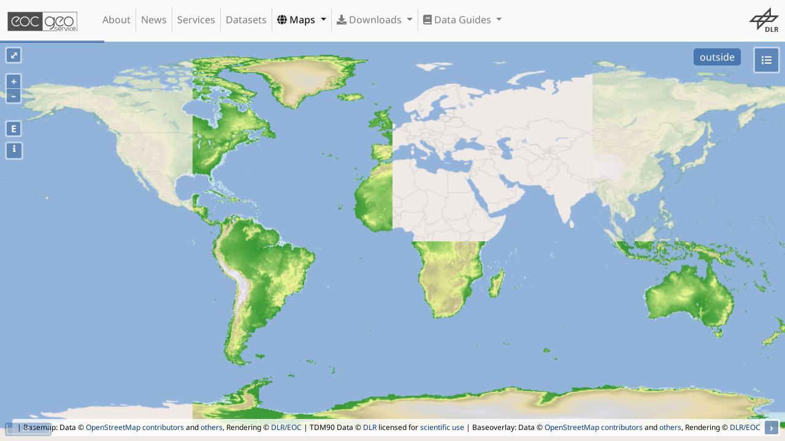

--- FILE ---
content_type: text/css
request_url: https://geoservice.dlr.de/web/wicket/resource/de.dlr.gdas.web.map.Ol3MapPanel/lib/layerswitcher-v-6261393166363566.css
body_size: 2029
content:
.layer-switcher{position:absolute;top:3.5em;right:.5em;text-align:left}.layer-switcher .panel{display:none}.layer-switcher.shown .panel{width:100%;display:block;padding-right:2em}.layer-switcher button{float:right;width:38px;height:38px;background-repeat:no-repeat;background-position:^2px;border:0}.layer-switcher .layer{padding-bottom:1em}.layer-switcher .layerActive{height:25px;max-width:25px;margin:2px 0 0}.layer-switcher ul{padding-left:1em;list-style:none;margin-right:2em}.layer-switcher div.group{display:block;padding-top:1em;padding-right:1em}.layer-switcher div.group>label{font-weight:bold}.layer-switcher .layerLegend{max-width:10%;margin-top:4px;padding-right:.75em}.layer-switcher .layerLabel{margin-bottom:.75em}.layer-switcher .layerStyle{width:20%;text-align:right;margin-top:-4px}.layerSlider{margin:1em}.ui-slider{-webkit-appearance:none;appearance:none;width:100%;height:1px!important;background:#d3d3d3;outline:0;opacity:.9;-webkit-transition:.2s;transition:opacity .2s}.ui-slider-handle{width:1em;left:-.6em;text-decoration:none;text-align:center;border:1px solid #7c9dbd;border-radius:50%;background-color:#7c9dbd}.ui-slider-range-box{background:#fefefe}.ui-slider-range-box .ui-slider-range{padding-top:1em!important;padding-bottom:1em!important}.ui-slider-range-box .ui-slider-handle{top:0!important}.ui-slider-horizontal-centered{top:50%!important}.ui-slider-horizontal .ui-slider-range{top:0!important;border:1px solid #aaa;border-radius:2px;background-color:#ddd;font-size:.6em!important}.ui-slider-horizontal .ui-slider-handle{width:1em!important;height:1em!important;padding:2px}.thinslider>div{background-color:red}.ui-slider-tooltip{position:relative;display:inline-block;border:1px black;opacity:1}.ui-slider-tooltip .ui-slider-tooltiptext{visibility:hidden;width:auto;background-color:#7c9dbd;color:#fff;text-align:center;border-radius:6px;padding:.5em;top:-2.5em;right:0;position:absolute;z-index:1}.ui-slider-tooltip:hover .ui-slider-tooltiptext{opacity:1;visibility:visible}